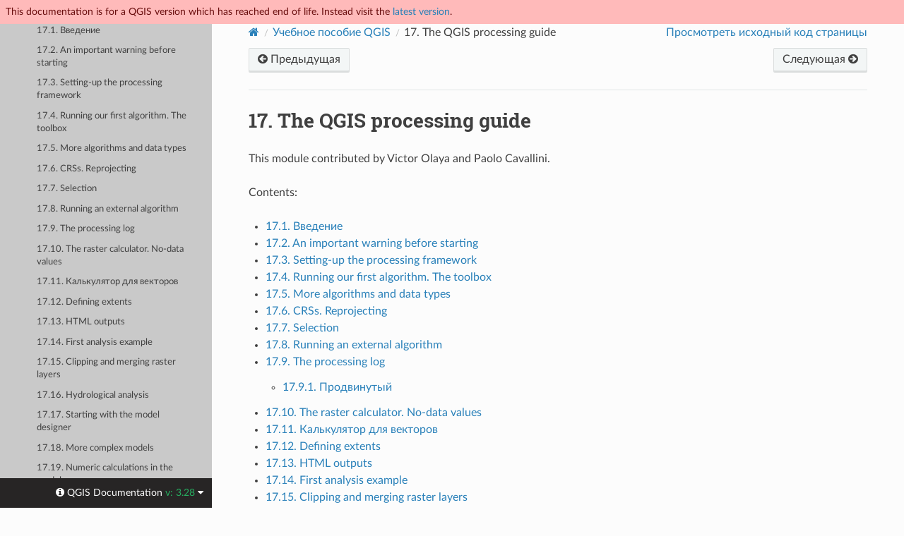

--- FILE ---
content_type: text/html
request_url: https://docs.qgis.org/3.28/ru/docs/training_manual/processing/index.html
body_size: 5371
content:
<!DOCTYPE html>
<html class="writer-html5" lang="ru" data-content_root="../../../">
<head>
  <meta charset="utf-8" /><meta name="viewport" content="width=device-width, initial-scale=1" />

  <meta name="viewport" content="width=device-width, initial-scale=1.0" />
  <title>17. The QGIS processing guide &mdash; документация QGIS Documentation </title>
      <link rel="stylesheet" type="text/css" href="../../../_static/pygments.css?v=80d5e7a1" />
      <link rel="stylesheet" type="text/css" href="../../../_static/css/qgis_docs.css?v=3fdf4c33" />
      <link rel="stylesheet" type="text/css" href="../../../_static/togglebutton.css?v=13237357" />
      <link rel="stylesheet" type="text/css" href="../../../_static/copybutton.css?v=76b2166b" />
      <link rel="stylesheet" type="text/css" href="../../../_static/css/qgis_topbar.css?v=5613a779" />

  
    <link rel="shortcut icon" href="../../../_static/qgis_logo.ico"/>
    <link rel="canonical" href="https://docs.qgis.org/latest/en/docs/training_manual/processing/index.html"/>
  <!--[if lt IE 9]>
    <script src="../../../_static/js/html5shiv.min.js"></script>
  <![endif]-->
  
        <script src="../../../_static/jquery.js?v=5d32c60e"></script>
        <script src="../../../_static/_sphinx_javascript_frameworks_compat.js?v=2cd50e6c"></script>
        <script src="../../../_static/documentation_options.js?v=372fde1a"></script>
        <script src="../../../_static/doctools.js?v=888ff710"></script>
        <script src="../../../_static/sphinx_highlight.js?v=dc90522c"></script>
        <script src="../../../_static/clipboard.min.js?v=a7894cd8"></script>
        <script src="../../../_static/copybutton.js?v=f281be69"></script>
        <script>let toggleHintShow = 'Click to show';</script>
        <script>let toggleHintHide = 'Click to hide';</script>
        <script>let toggleOpenOnPrint = 'true';</script>
        <script src="../../../_static/togglebutton.js?v=4a39c7ea"></script>
        <script src="../../../_static/translations.js?v=29b1f277"></script>
        <script>var togglebuttonSelector = '.toggle, .admonition.dropdown';</script>
        <script>var togglebuttonSelector = '.toggle, .admonition.dropdown';</script>
    <script src="../../../_static/js/theme.js"></script>
    <link rel="index" title="Алфавитный указатель" href="../../../genindex.html" />
    <link rel="search" title="Поиск" href="../../../search.html" />
    <link rel="next" title="17.1. Введение" href="intro.html" />
    <link rel="prev" title="16.5. Lesson: Geometry Construction" href="../spatial_databases/geometry.html" />
  <meta name="description" content="QGIS 3.28 documentation: 17. The QGIS processing guide">
  <meta name="robots" content="noindex">
</head>

<body class="wy-body-for-nav">

  <nav class="release_status_topbar">
    <div class="row outdated">
     This documentation is for a QGIS version which has reached end of life. Instead visit the <a href="https://docs.qgis.org/latest/ru/docs/training_manual/processing/index.html">latest version</a>.
    </div>
  </nav>

   

 
  <div class="wy-grid-for-nav">
    <nav data-toggle="wy-nav-shift" class="wy-nav-side">
      <div class="wy-side-scroll">
        <div class="wy-side-nav-search" >
   

          
          
          <a href="../../index.html" class="icon icon-home">
            QGIS Documentation
              <img src="../../../_static/logo.png" class="logo" alt="Логотип"/>
          </a>
              <div class="version">
                3.28
              </div>
<div role="search">
  <form id="rtd-search-form" class="wy-form" action="../../../search.html" method="get">
    <input type="text" name="q" placeholder="Поиск в документации" aria-label="Поиск в документации" />
    <input type="hidden" name="check_keywords" value="yes" />
    <input type="hidden" name="area" value="default" />
  </form>
</div>
   <a href= "../../../genindex.html">Index</a>
 
        </div><div class="wy-menu wy-menu-vertical" data-spy="affix" role="navigation" aria-label="Меню навигации">
              <p class="caption" role="heading"><span class="caption-text">For Users</span></p>
<ul class="current">
<li class="toctree-l1"><a class="reference internal" href="../../user_manual/index.html">QGIS Desktop User Guide/Manual (QGIS 3.28)</a></li>
<li class="toctree-l1"><a class="reference internal" href="../../server_manual/index.html">QGIS Server Guide/Manual (QGIS 3.28)</a></li>
<li class="toctree-l1 current"><a class="reference internal" href="../index.html">Training Manual</a><ul class="current">
<li class="toctree-l2"><a class="reference internal" href="../foreword/index.html">1. Введение</a></li>
<li class="toctree-l2"><a class="reference internal" href="../basic_map/index.html">2. Модуль: Создание и изучение базовой карты</a></li>
<li class="toctree-l2"><a class="reference internal" href="../vector_classification/index.html">3. Модуль: Классификация векторных данных</a></li>
<li class="toctree-l2"><a class="reference internal" href="../map_composer/index.html">4. Модуль: Составление базовой карты</a></li>
<li class="toctree-l2"><a class="reference internal" href="../create_vector_data/index.html">5. Module: Модуль: Создание векторных данных</a></li>
<li class="toctree-l2"><a class="reference internal" href="../vector_analysis/index.html">6. Модуль: Векторный анализ</a></li>
<li class="toctree-l2"><a class="reference internal" href="../rasters/index.html">7. Модуль: Растры</a></li>
<li class="toctree-l2"><a class="reference internal" href="../complete_analysis/index.html">8. Модуль: Завершение анализа</a></li>
<li class="toctree-l2"><a class="reference internal" href="../qgis_plugins/index.html">9. Модуль: Плагины</a></li>
<li class="toctree-l2"><a class="reference internal" href="../online_resources/index.html">10. Модуль: Онлайн ресурсы</a></li>
<li class="toctree-l2"><a class="reference internal" href="../qgis_server/index.html">11. Module: QGIS Server</a></li>
<li class="toctree-l2"><a class="reference internal" href="../grass/index.html">12. Module: GRASS</a></li>
<li class="toctree-l2"><a class="reference internal" href="../assessment/index.html">13. Module: Assessment</a></li>
<li class="toctree-l2"><a class="reference internal" href="../forestry/index.html">14. Module: Forestry Application</a></li>
<li class="toctree-l2"><a class="reference internal" href="../database_concepts/index.html">15. Module: Database Concepts with PostgreSQL</a></li>
<li class="toctree-l2"><a class="reference internal" href="../spatial_databases/index.html">16. Module: Spatial Database Concepts with PostGIS</a></li>
<li class="toctree-l2 current"><a class="current reference internal" href="#">17. The QGIS processing guide</a><ul>
<li class="toctree-l3"><a class="reference internal" href="intro.html">17.1. Введение</a></li>
<li class="toctree-l3"><a class="reference internal" href="warning.html">17.2. An important warning before starting</a></li>
<li class="toctree-l3"><a class="reference internal" href="set_up.html">17.3. Setting-up the processing framework</a></li>
<li class="toctree-l3"><a class="reference internal" href="first_alg.html">17.4. Running our first algorithm. The  toolbox</a></li>
<li class="toctree-l3"><a class="reference internal" href="second_alg.html">17.5. More algorithms and data types</a></li>
<li class="toctree-l3"><a class="reference internal" href="crs.html">17.6. CRSs. Reprojecting</a></li>
<li class="toctree-l3"><a class="reference internal" href="selection.html">17.7. Selection</a></li>
<li class="toctree-l3"><a class="reference internal" href="first_saga_alg.html">17.8. Running an external algorithm</a></li>
<li class="toctree-l3"><a class="reference internal" href="log.html">17.9. The processing log</a></li>
<li class="toctree-l3"><a class="reference internal" href="no_data.html">17.10. The raster calculator. No-data values</a></li>
<li class="toctree-l3"><a class="reference internal" href="vector_calculator.html">17.11. Калькулятор для векторов</a></li>
<li class="toctree-l3"><a class="reference internal" href="extents.html">17.12. Defining extents</a></li>
<li class="toctree-l3"><a class="reference internal" href="html.html">17.13. HTML outputs</a></li>
<li class="toctree-l3"><a class="reference internal" href="john_snow.html">17.14. First analysis example</a></li>
<li class="toctree-l3"><a class="reference internal" href="cutting_merging.html">17.15. Clipping and merging raster layers</a></li>
<li class="toctree-l3"><a class="reference internal" href="hydro.html">17.16. Hydrological analysis</a></li>
<li class="toctree-l3"><a class="reference internal" href="modeler_twi.html">17.17. Starting with the model designer</a></li>
<li class="toctree-l3"><a class="reference internal" href="modeler_hydro.html">17.18. More complex models</a></li>
<li class="toctree-l3"><a class="reference internal" href="modeler_hydro_calculator.html">17.19. Numeric calculations in the modeler</a></li>
<li class="toctree-l3"><a class="reference internal" href="modeler_hydro_twi.html">17.20. A model within a model</a></li>
<li class="toctree-l3"><a class="reference internal" href="modeler_only.html">17.21. Using modeler-only tools for creating a model</a></li>
<li class="toctree-l3"><a class="reference internal" href="interpolation.html">17.22. Interpolation</a></li>
<li class="toctree-l3"><a class="reference internal" href="interpolation_cross.html">17.23. More interpolation</a></li>
<li class="toctree-l3"><a class="reference internal" href="iterative.html">17.24. Iterative execution of algorithms</a></li>
<li class="toctree-l3"><a class="reference internal" href="iterative_model.html">17.25. More iterative execution of algorithms</a></li>
<li class="toctree-l3"><a class="reference internal" href="batch_conversion.html">17.26. Интерфейс пакетной обработки</a></li>
<li class="toctree-l3"><a class="reference internal" href="batch_modeler.html">17.27. Models in the batch processing interface</a></li>
<li class="toctree-l3"><a class="reference internal" href="hooks.html">17.28. Хуки пред- и постобработки</a></li>
<li class="toctree-l3"><a class="reference internal" href="more_backends.html">17.29. Other programs</a></li>
<li class="toctree-l3"><a class="reference internal" href="interp_contour.html">17.30. Interpolation and contouring</a></li>
<li class="toctree-l3"><a class="reference internal" href="generalize.html">17.31. Vector simplification and smoothing</a></li>
<li class="toctree-l3"><a class="reference internal" href="solar.html">17.32. Planning a solar farm</a></li>
<li class="toctree-l3"><a class="reference internal" href="r_intro.html">17.33. Use R scripts in Processing</a></li>
<li class="toctree-l3"><a class="reference internal" href="geomorpho.html">17.34. Predicting landslides</a></li>
</ul>
</li>
<li class="toctree-l2"><a class="reference internal" href="../databases/index.html">18. Module: Using Spatial Databases in QGIS</a></li>
<li class="toctree-l2"><a class="reference internal" href="../appendix/contribute.html">19. Appendix: Contributing To This Manual</a></li>
<li class="toctree-l2"><a class="reference internal" href="../appendix/preparing_data.html">20. Подготовка данных для занятий</a></li>
</ul>
</li>
<li class="toctree-l1"><a class="reference internal" href="../../gentle_gis_introduction/index.html">Краткое введение в ГИС</a></li>
</ul>
<p class="caption" role="heading"><span class="caption-text">For Writers</span></p>
<ul>
<li class="toctree-l1"><a class="reference internal" href="../../documentation_guidelines/index.html">Руководство по созданию документации</a></li>
</ul>
<p class="caption" role="heading"><span class="caption-text">For Developers</span></p>
<ul>
<li class="toctree-l1"><a class="reference internal" href="../../pyqgis_developer_cookbook/index.html">PyQGIS Cookbook (QGIS 3.28)</a></li>
<li class="toctree-l1"><a class="reference internal" href="../../developers_guide/index.html">Developers Guide</a></li>
</ul>

        </div>
      </div>
    </nav>

    <section data-toggle="wy-nav-shift" class="wy-nav-content-wrap"><nav class="wy-nav-top" aria-label="Меню навигации для мобильных устройств" >
          <i data-toggle="wy-nav-top" class="fa fa-bars"></i>
          <a href="../../index.html">QGIS Documentation</a>
      </nav>

      <div class="wy-nav-content">
        <div class="rst-content">
          <div role="navigation" aria-label="Навигация по страницам">
  <ul class="wy-breadcrumbs">
      <li><a href="../../index.html" class="icon icon-home" aria-label="Home"></a></li>
          <li class="breadcrumb-item"><a href="../index.html">Учебное пособие QGIS</a></li>
      <li class="breadcrumb-item active"><span class="section-number">17. </span>The QGIS processing guide</li>
      <li class="wy-breadcrumbs-aside">
            <a href="../../../_sources/docs/training_manual/processing/index.rst.txt" rel="nofollow"> Просмотреть исходный код страницы</a>
      </li>
  </ul><div class="rst-breadcrumbs-buttons" role="navigation" aria-label="Навигация по соседним страницам">
        <a href="../spatial_databases/geometry.html" class="btn btn-neutral float-left" title="16.5. Lesson: Geometry Construction" accesskey="p"><span class="fa fa-arrow-circle-left" aria-hidden="true"></span> Предыдущая</a>
        <a href="intro.html" class="btn btn-neutral float-right" title="17.1. Введение" accesskey="n">Следующая <span class="fa fa-arrow-circle-right" aria-hidden="true"></span></a>
  </div>
  <hr/>
</div>
          <div role="main" class="document" itemscope="itemscope" itemtype="http://schema.org/Article">
           <div itemprop="articleBody">
             
  <section id="the-qgis-processing-guide">
<span id="processing-tm"></span><h1><span class="section-number">17. </span>The QGIS processing guide<a class="headerlink" href="#the-qgis-processing-guide" title="Link to this heading"></a></h1>
<p>This module contributed by Victor Olaya and Paolo Cavallini.</p>
<p>Contents:</p>
<div class="toctree-wrapper compound">
<ul>
<li class="toctree-l1"><a class="reference internal" href="intro.html">17.1. Введение</a></li>
<li class="toctree-l1"><a class="reference internal" href="warning.html">17.2. An important warning before starting</a></li>
<li class="toctree-l1"><a class="reference internal" href="set_up.html">17.3. Setting-up the processing framework</a></li>
<li class="toctree-l1"><a class="reference internal" href="first_alg.html">17.4. Running our first algorithm. The  toolbox</a></li>
<li class="toctree-l1"><a class="reference internal" href="second_alg.html">17.5. More algorithms and data types</a></li>
<li class="toctree-l1"><a class="reference internal" href="crs.html">17.6. CRSs. Reprojecting</a></li>
<li class="toctree-l1"><a class="reference internal" href="selection.html">17.7. Selection</a></li>
<li class="toctree-l1"><a class="reference internal" href="first_saga_alg.html">17.8. Running an external algorithm</a></li>
<li class="toctree-l1"><a class="reference internal" href="log.html">17.9. The processing log</a><ul>
<li class="toctree-l2"><a class="reference internal" href="log.html#hard-advanced">17.9.1.  Продвинутый</a></li>
</ul>
</li>
<li class="toctree-l1"><a class="reference internal" href="no_data.html">17.10. The raster calculator. No-data values</a></li>
<li class="toctree-l1"><a class="reference internal" href="vector_calculator.html">17.11. Калькулятор для векторов</a></li>
<li class="toctree-l1"><a class="reference internal" href="extents.html">17.12. Defining extents</a></li>
<li class="toctree-l1"><a class="reference internal" href="html.html">17.13. HTML outputs</a></li>
<li class="toctree-l1"><a class="reference internal" href="john_snow.html">17.14. First analysis example</a></li>
<li class="toctree-l1"><a class="reference internal" href="cutting_merging.html">17.15. Clipping and merging raster layers</a></li>
<li class="toctree-l1"><a class="reference internal" href="hydro.html">17.16. Hydrological analysis</a></li>
<li class="toctree-l1"><a class="reference internal" href="modeler_twi.html">17.17. Starting with the model designer</a></li>
<li class="toctree-l1"><a class="reference internal" href="modeler_hydro.html">17.18. More complex models</a></li>
<li class="toctree-l1"><a class="reference internal" href="modeler_hydro_calculator.html">17.19. Numeric calculations in the modeler</a></li>
<li class="toctree-l1"><a class="reference internal" href="modeler_hydro_twi.html">17.20. A model within a model</a></li>
<li class="toctree-l1"><a class="reference internal" href="modeler_only.html">17.21. Using modeler-only tools for creating a model</a></li>
<li class="toctree-l1"><a class="reference internal" href="interpolation.html">17.22. Interpolation</a></li>
<li class="toctree-l1"><a class="reference internal" href="interpolation_cross.html">17.23. More interpolation</a></li>
<li class="toctree-l1"><a class="reference internal" href="iterative.html">17.24. Iterative execution of algorithms</a></li>
<li class="toctree-l1"><a class="reference internal" href="iterative_model.html">17.25. More iterative execution of algorithms</a></li>
<li class="toctree-l1"><a class="reference internal" href="batch_conversion.html">17.26. Интерфейс пакетной обработки</a></li>
<li class="toctree-l1"><a class="reference internal" href="batch_modeler.html">17.27. Models in the batch processing interface</a></li>
<li class="toctree-l1"><a class="reference internal" href="hooks.html">17.28. Хуки пред- и постобработки</a></li>
<li class="toctree-l1"><a class="reference internal" href="more_backends.html">17.29. Other programs</a><ul>
<li class="toctree-l2"><a class="reference internal" href="more_backends.html#grass">17.29.1. GRASS</a></li>
<li class="toctree-l2"><a class="reference internal" href="more_backends.html#r">17.29.2. R</a></li>
<li class="toctree-l2"><a class="reference internal" href="more_backends.html#others">17.29.3. Others</a></li>
<li class="toctree-l2"><a class="reference internal" href="more_backends.html#comparison-among-backends">17.29.4. Comparison among backends</a></li>
</ul>
</li>
<li class="toctree-l1"><a class="reference internal" href="interp_contour.html">17.30. Interpolation and contouring</a><ul>
<li class="toctree-l2"><a class="reference internal" href="interp_contour.html#interpolation">17.30.1. Interpolation</a></li>
<li class="toctree-l2"><a class="reference internal" href="interp_contour.html#contour">17.30.2. Contour</a></li>
</ul>
</li>
<li class="toctree-l1"><a class="reference internal" href="generalize.html">17.31. Vector simplification and smoothing</a></li>
<li class="toctree-l1"><a class="reference internal" href="solar.html">17.32. Planning a solar farm</a></li>
<li class="toctree-l1"><a class="reference internal" href="r_intro.html">17.33. Use R scripts in Processing</a><ul>
<li class="toctree-l2"><a class="reference internal" href="r_intro.html#adding-scripts">17.33.1. Adding scripts</a></li>
<li class="toctree-l2"><a class="reference internal" href="r_intro.html#creating-plots">17.33.2. Creating plots</a></li>
<li class="toctree-l2"><a class="reference internal" href="r_intro.html#create-a-vector">17.33.3. Create a vector</a></li>
<li class="toctree-l2"><a class="reference internal" href="r_intro.html#text-and-graph-output-from-r-syntax">17.33.4. Text and graph output from R - syntax</a></li>
</ul>
</li>
<li class="toctree-l1"><a class="reference internal" href="geomorpho.html">17.34. Predicting landslides</a></li>
</ul>
</div>
</section>


           </div>
          </div>
          <footer><div class="rst-footer-buttons" role="navigation" aria-label="Нижняя область">
        <a href="../spatial_databases/geometry.html" class="btn btn-neutral float-left" title="16.5. Lesson: Geometry Construction" accesskey="p" rel="prev"><span class="fa fa-arrow-circle-left" aria-hidden="true"></span> Предыдущая</a>
        <a href="intro.html" class="btn btn-neutral float-right" title="17.1. Введение" accesskey="n" rel="next">Следующая <span class="fa fa-arrow-circle-right" aria-hidden="true"></span></a>
    </div>

  <hr/>

  <div role="contentinfo">
    <p>&#169; Авторские права 2002-now, QGIS project. 
      <span class="lastupdated">Обновлено: 2024 мар. 03, 11:00 +0000.
      </span></p>
  </div>

  Собрано при помощи <a href="https://www.sphinx-doc.org/">Sphinx</a> с использованием
    <a href="https://github.com/readthedocs/sphinx_rtd_theme">темы,</a>
    предоставленной <a href="https://readthedocs.org">Read the Docs</a>.
   

</footer>
        </div>
      </div>
    </section>
  </div>
  <!-- Transifex follows a particular logic to build target pages:
Expected French translation link for https://docs.qgis.org/3.28/en/docs/user_manual/print_composer/overview_composer.html
would return https://app.transifex.com/qgis/qgis-documentation/translate/#fr/aa6d8bc653526d38b295ca94bf8eee5e
with the md5 value of "github#qgis/QGIS-Documentation#release_3.28#locale/en/LC_MESSAGES/docs/user_manual/print_composer/overview_composer.po"-->
<!--Make sure that mismatching language codes between Transifex and Sphinx are converted-->


  <div class="rst-versions" data-toggle="rst-versions" role="note" aria-label="versions">
    <span class="rst-current-version" data-toggle="rst-current-version">
      <span class="fa fa-info-circle"> QGIS Documentation </span>
      v: 3.28
      <span class="fa fa-caret-down"></span>
    </span>

    <div class="rst-other-versions">
      <dl>
        <dt>Languages</dt>
        
          <dd><a href="https://docs.qgis.org/3.28/en/docs/training_manual/processing/index.html">en</a></dd>
        
          <dd><a href="https://docs.qgis.org/3.28/cs/docs/training_manual/processing/index.html">cs</a></dd>
        
          <dd><a href="https://docs.qgis.org/3.28/de/docs/training_manual/processing/index.html">de</a></dd>
        
          <dd><a href="https://docs.qgis.org/3.28/es/docs/training_manual/processing/index.html">es</a></dd>
        
          <dd><a href="https://docs.qgis.org/3.28/fr/docs/training_manual/processing/index.html">fr</a></dd>
        
          <dd><a href="https://docs.qgis.org/3.28/hu/docs/training_manual/processing/index.html">hu</a></dd>
        
          <dd><a href="https://docs.qgis.org/3.28/it/docs/training_manual/processing/index.html">it</a></dd>
        
          <dd><a href="https://docs.qgis.org/3.28/ja/docs/training_manual/processing/index.html">ja</a></dd>
        
          <dd><a href="https://docs.qgis.org/3.28/ko/docs/training_manual/processing/index.html">ko</a></dd>
        
          <dd><a href="https://docs.qgis.org/3.28/lt/docs/training_manual/processing/index.html">lt</a></dd>
        
          <dd><a href="https://docs.qgis.org/3.28/nl/docs/training_manual/processing/index.html">nl</a></dd>
        
          <dd><a href="https://docs.qgis.org/3.28/pt_BR/docs/training_manual/processing/index.html">pt_BR</a></dd>
        
          <dd><a href="https://docs.qgis.org/3.28/pt_PT/docs/training_manual/processing/index.html">pt_PT</a></dd>
        
          <dd><a href="https://docs.qgis.org/3.28/ro/docs/training_manual/processing/index.html">ro</a></dd>
        
          <dd><a href="https://docs.qgis.org/3.28/ru/docs/training_manual/processing/index.html">ru</a></dd>
        
          <dd><a href="https://docs.qgis.org/3.28/zh-Hans/docs/training_manual/processing/index.html">zh-Hans</a></dd>
        
      </dl>

      <dl>
        <dt>Версии</dt>
        
          <dd><a href="https://docs.qgis.org/testing/ru/docs/training_manual/processing/index.html">testing</a></dd>
        
          <dd><a href="https://docs.qgis.org/latest/ru/docs/training_manual/processing/index.html">latest</a></dd>
        
          <dd><a href="https://docs.qgis.org/3.28/ru/docs/training_manual/processing/index.html">3.28</a></dd>
        
          <dd><a href="https://docs.qgis.org/3.22/ru/docs/training_manual/processing/index.html">3.22</a></dd>
        
          <dd><a href="https://docs.qgis.org/3.16/ru/docs/training_manual/processing/index.html">3.16</a></dd>
        
          <dd><a href="https://docs.qgis.org/3.10/ru/docs/training_manual/processing/index.html">3.10</a></dd>
        
          <dd><a href="https://docs.qgis.org/3.4/ru/docs/training_manual/processing/index.html">3.4</a></dd>
        
          <dd><a href="https://docs.qgis.org/2.18/ru/docs/training_manual/processing/index.html">2.18</a></dd>
        
      </dl>

       
       <dl>
        <dt>Загрузки</dt>
        
          <dd><a href="https://docs.qgis.org/3.28/pdf">PDF</a></dd>
        
          <dd><a href="https://docs.qgis.org/3.28/zip">HTML</a></dd>
        
      </dl>
      

      
      

      <dl>
        <dt>On QGIS Project</dt>
          <dd>
            <a href="https://qgis.org/ru" target="_blank" rel="noopener noreferrer">Home</a>
          </dd>
          <dd>
            <a href="https://qgis.org/api/3.28" target="_blank" rel="noopener noreferrer">C++ API</a>
          </dd>
          <dd>
            <a href="https://qgis.org/pyqgis/3.28" target="_blank" rel="noopener noreferrer">PyQGIS API</a>
          </dd>
          <dd>
            <a href="https://github.com/qgis/QGIS/tree/release-3_28" target="_blank" rel="noopener noreferrer">Source</a>
          </dd>
      </dl>

    </div>
  </div><script>
      jQuery(function () {
          SphinxRtdTheme.Navigation.enable(true);
      });
  </script> 

<script defer src="https://static.cloudflareinsights.com/beacon.min.js/vcd15cbe7772f49c399c6a5babf22c1241717689176015" integrity="sha512-ZpsOmlRQV6y907TI0dKBHq9Md29nnaEIPlkf84rnaERnq6zvWvPUqr2ft8M1aS28oN72PdrCzSjY4U6VaAw1EQ==" data-cf-beacon='{"version":"2024.11.0","token":"ac8be2df3ab74d3aaa486243ef005a36","r":1,"server_timing":{"name":{"cfCacheStatus":true,"cfEdge":true,"cfExtPri":true,"cfL4":true,"cfOrigin":true,"cfSpeedBrain":true},"location_startswith":null}}' crossorigin="anonymous"></script>
</body>
</html>